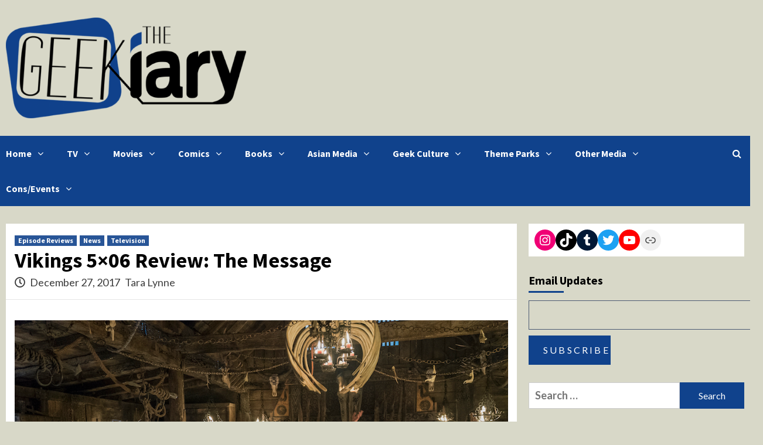

--- FILE ---
content_type: application/javascript
request_url: https://thegeekiary.com/wp-content/themes/covernews/assets/script.js?ver=6.5.7
body_size: 2472
content:
(function (e) {
    "use strict";
    var n = window.AFTHRAMPES_JS || {};
    n.stickyMenu = function () {
        e(window).scrollTop() > 350 ? e("#masthead").addClass("nav-affix") : e("#masthead").removeClass("nav-affix")
    },
        n.mobileMenu = {
            init: function () {
                this.toggleMenu(), this.menuMobile(), this.menuArrow()

            },
            toggleMenu: function () {
                e('#masthead').on('click', '.toggle-menu', function (event) {
                    var ethis = e('.main-navigation .menu .menu-mobile');
                    if (ethis.css('display') == 'block') {
                        ethis.slideUp('300');
                    } else {
                        ethis.slideDown('300');
                    }
                    e('.ham').toggleClass('exit');
                    e('body.aft-sticky-header').toggleClass('aft-sticky-header-revealed');
                });
                e('#masthead .main-navigation ').on('click', '.menu-mobile a button', function (event) {
                    event.preventDefault();
                    var ethis = e(this),
                        eparent = ethis.closest('li'),
                        esub_menu = eparent.find('> .sub-menu');
                    if (esub_menu.css('display') == 'none') {
                        esub_menu.slideDown('300');
                        ethis.addClass('active');
                    } else {
                        esub_menu.slideUp('300');
                        ethis.removeClass('active');
                    }
                    return false;
                });
            },
            menuMobile: function () {
                if (e('.main-navigation .menu > ul').length) {
                    var ethis = e('.main-navigation .menu > ul'),
                        eparent = ethis.closest('.main-navigation'),
                        pointbreak = eparent.data('epointbreak'),
                        window_width = window.innerWidth;
                    if (typeof pointbreak == 'undefined') {
                        pointbreak = 991;
                    }
                    if (pointbreak >= window_width) {
                        ethis.addClass('menu-mobile').removeClass('menu-desktop');
                        e('.main-navigation .toggle-menu').css('display', 'block');
                        e('.main-navigation-container-items-wrapper').addClass('aft-mobile-navigation');
                    } else {
                        ethis.addClass('menu-desktop').removeClass('menu-mobile').css('display', '');
                        e('.main-navigation .toggle-menu').css('display', '');
                        e('.main-navigation-container-items-wrapper').removeClass('aft-mobile-navigation');
                    }
                }

                if (e('.aft-mobile-navigation').length) {
                    var navElement = document.querySelector(".aft-mobile-navigation");
                    if(navElement){

                        n.trapFocus(navElement);
                    }
                }
            },
            menuArrow: function () {
                if (e('#masthead .main-navigation div.menu > ul').length) {
                    e('#masthead .main-navigation div.menu > ul .sub-menu').parent('li').find('> a').append('<button class="fa fa-angle-down">');
                }
            }
        },

        n.trapFocus = function(element) {

            var focusableEls = element.querySelectorAll('a[href]:not([disabled]), button:not([disabled]), textarea:not([disabled]), input:not([disabled]), select:not([disabled])'),
                firstFocusableEl = focusableEls[0],
                lastFocusableEl = focusableEls[focusableEls.length - 1],
                KEYCODE_TAB = 9;

            element.addEventListener('keydown', function(e) {
                var isTabPressed = (e.key === 'Tab' || e.keyCode === KEYCODE_TAB);

                if (!isTabPressed) {
                    return;
                }

                if ( e.shiftKey ) /* shift + tab */ {
                    if (document.activeElement === firstFocusableEl) {
                        e.preventDefault();
                        lastFocusableEl.focus();
                    }

                } else /* tab */ {
                    if (document.activeElement === lastFocusableEl) {
                        e.preventDefault();
                        firstFocusableEl.focus();
                    }

                }

            });


        },


        n.DataBackground = function () {
            var pageSection = e(".data-bg");
            pageSection.each(function (indx) {
                if (e(this).attr("data-background")) {
                    e(this).css("background-image", "url(" + e(this).data("background") + ")");
                }
            });

            e('.bg-image').each(function () {
                var src = e(this).children('img').attr('src');
                e(this).css('background-image', 'url(' + src + ')').children('img').hide();
            });
        },

        n.setInstaHeight = function () {
            e('.insta-slider-block').each(function () {
                var img_width = e(this).find('.insta-item .af-insta-height').eq(0).innerWidth();

                e(this).find('.insta-item .af-insta-height').css('height', img_width);
            });
        },


        /* Slick Slider */
        n.SlickCarousel = function () {



            e(".full-slider-mode").not('.slick-initialized').slick({
                slidesToShow: 1,
                slidesToScroll: 1,
                autoplay: true,
                autoplaySpeed: 12000,
                infinite: true,
                nextArrow: '<span class="slide-icon slide-icon-1 slide-next icon-right fas fa-angle-right"></span>',
                prevArrow: '<span class="slide-icon slide-icon-1 slide-prev icon-left fas fa-angle-left"></span>',
                appendArrows: e('.af-main-navcontrols'),
                rtl: rtl_slick()

            });

            function rtl_slick(){
                if (e('body').hasClass("rtl")) {
                    return true;
                } else {
                    return false;
                }}


            e(".posts-slider").not('.slick-initialized').slick({
                slidesToShow: 1,
                slidesToScroll: 1,
                autoplay: true,
                autoplaySpeed: 10000,
                infinite: true,
                nextArrow: '<i class="slide-icon slide-icon-1 slide-next icon-right fas fa-angle-right"></i>',
                prevArrow: '<i class="slide-icon slide-icon-1 slide-prev icon-left fas fa-angle-left"></i>',
                rtl: rtl_slick()
            });

            e("#aft-trending-story-five .trending-posts-carousel").not('.slick-initialized').slick({
                autoplay: true,
                vertical: true,
                slidesToShow: 5,
                slidesToScroll: 1,
                verticalSwiping: true,
                autoplaySpeed: 10000,
                infinite: true,
                nextArrow: '<i class="slide-icon slide-icon-1  slide-next fas fa-angle-down"></i>',
                prevArrow: '<i class="slide-icon slide-icon-1 slide-prev fas fa-angle-up"></i>',
                appendArrows: e('.af-trending-navcontrols'),
                responsive: [
                    {
                        breakpoint: 1834,
                        settings: {
                            slidesToShow: 5
                        }
                    },
                    {
                        breakpoint: 991,
                        settings: {
                            slidesToShow: 5
                        }
                    },
                    {
                        breakpoint: 768,
                        settings: {
                            slidesToShow: 3
                        }
                    },

                    {
                        breakpoint: 480,
                        settings: {
                            slidesToShow: 3
                        }
                    }
                ]
            });

            e(".trending-posts-carousel").not('.slick-initialized').slick({
                autoplay: true,
                vertical: true,
                slidesToShow: 4,
                slidesToScroll: 1,
                verticalSwiping: true,
                autoplaySpeed: 10000,
                infinite: true,
                nextArrow: '<i class="slide-icon slide-icon-1  slide-next fas fa-angle-down"></i>',
                prevArrow: '<i class="slide-icon slide-icon-1 slide-prev fas fa-angle-up"></i>',
                appendArrows: e('.af-trending-navcontrols'),
                responsive: [
                    {
                        breakpoint: 1834,
                        settings: {
                            slidesToShow: 4
                        }
                    },
                    {
                        breakpoint: 991,
                        settings: {
                            slidesToShow: 4
                        }
                    },
                    {
                        breakpoint: 768,
                        settings: {
                            slidesToShow: 3
                        }
                    },

                    {
                        breakpoint: 480,
                        settings: {
                            slidesToShow: 3
                        }
                    }
                ]
            });



            e(".trending-posts-vertical-carousel").not('.slick-initialized').slick({
                autoplay: true,
                vertical: true,
                slidesToShow: 5,
                slidesToScroll: 1,
                verticalSwiping: true,
                autoplaySpeed: 10000,
                infinite: true,
                nextArrow: '<i class="slide-icon slide-icon-1  slide-next fas fa-angle-down"></i>',
                prevArrow: '<i class="slide-icon slide-icon-1 slide-prev fas fa-angle-up"></i>'
            });

            e("#primary .posts-carousel").slick({
                slidesToShow: 3,
                slidesToScroll: 1,
                autoplay: true,
                autoplaySpeed: 10000,
                infinite: true,
                rtl: rtl_slick(),
                nextArrow: '<i class="slide-icon slide-icon-1 slide-next icon-right fas fa-angle-right"></i>',
                prevArrow: '<i class="slide-icon slide-icon-1 slide-prev icon-left fas fa-angle-left"></i>',
                responsive: [
                    {
                        breakpoint: 991,
                        settings: {
                            slidesToShow: 3,
                            slidesToScroll: 3
                        }
                    },
                    {
                        breakpoint: 768,
                        settings: {
                            slidesToShow: 2,
                            slidesToScroll: 2
                        }
                    },

                    {
                        breakpoint: 480,
                        settings: {
                            slidesToShow: 1,
                            slidesToScroll: 1
                        }
                    }
                ]
            });

            e("#secondary .posts-carousel").not('.slick-initialized').slick({
                slidesToShow: 1,
                slidesToScroll: 1,
                autoplay: true,
                autoplaySpeed: 10000,
                infinite: true,
                rtl: rtl_slick(),
                nextArrow: '<i class="slide-icon slide-icon-1 slide-next icon-right fas fa-angle-right"></i>',
                prevArrow: '<i class="slide-icon slide-icon-1 slide-prev icon-left fas fa-angle-left"></i>',

            });

            e(".gallery-columns-1").not('.slick-initialized').slick({
                slidesToShow: 1,
                slidesToScroll: 1,
                fade: true,
                autoplay: true,
                autoplaySpeed: 10000,
                infinite: true,
                nextArrow: '<i class="slide-icon slide-icon-1 slide-next fa fa-arrow-right"></i>',
                prevArrow: '<i class="slide-icon slide-icon-1 slide-prev fa fa-arrow-left"></i>',
                dots: true
            });



        },

        n.Preloader = function () {
            e(window).on('load', function () {
                e('#loader-wrapper').fadeOut();
                e('#af-preloader').delay(500).fadeOut('slow');

            });
        },

        n.Search = function () {
            e(window).on('load', function () {
                e(".af-search-click").on('click', function(){
                    e("#af-search-wrap").toggleClass("af-search-toggle");
                });
            });


        },

        n.searchReveal = function () {



            e(window).on('load', function () {
            jQuery('.search-icon').on('click', function (event) {
                event.preventDefault();
                jQuery('.search-overlay').toggleClass('reveal-search');                
            });

            });

            

        },

        // SHOW/HIDE SCROLL UP //
        n.show_hide_scroll_top = function () {
            if (e(window).scrollTop() > e(window).height() / 2) {
                e("#scroll-up").fadeIn(300);
            } else {
                e("#scroll-up").fadeOut(300);
            }
        },

        n.scroll_up = function () {
            e("#scroll-up").on("click", function () {
                e("html, body").animate({
                    scrollTop: 0
                }, 800);
                return false;
            });
        },



        n.em_sticky = function () {
            jQuery('.home #secondary.aft-sticky-sidebar').theiaStickySidebar({
                additionalMarginTop: 30
            });
        },


        n.jQueryMarqueeRight = function () {
            e('.marquee.flash-slide-right').marquee({
                //duration in milliseconds of the marquee
                speed: 80000,
                //gap in pixels between the tickers
                gap: 0,
                //time in milliseconds before the marquee will start animating
                delayBeforeStart: 0,
                //'left' or 'right'
                //direction: 'right',
                //true or false - should the marquee be duplicated to show an effect of continues flow
                duplicated: true,
                pauseOnHover: true,
                startVisible: true
            });
        },

        n.jQueryMarquee = function () {
            e('.marquee.flash-slide-left').marquee({
                //duration in milliseconds of the marquee
                speed: 80000,
                //gap in pixels between the tickers
                gap: 0,
                //time in milliseconds before the marquee will start animating
                delayBeforeStart: 0,
                //'left' or 'right'
                //direction: 'left',
                //true or false - should the marquee be duplicated to show an effect of continues flow
                duplicated: true,
                pauseOnHover: true,
                startVisible: true
            });
        },


        e(function () {
            n.mobileMenu.init(), n.DataBackground(), n.setInstaHeight(), n.jQueryMarquee(),n.jQueryMarqueeRight(), n.SlickCarousel(), n.scroll_up();
        }), e(window).on('scroll', function () {
        n.stickyMenu(), n.show_hide_scroll_top();
    }), e(window).on('resize', function () {
        n.mobileMenu.menuMobile();
    }), e(window).on('load', function () {
        e('#loader-wrapper').fadeOut();
        e('#af-preloader').delay(500).fadeOut('slow');

        e(".af-search-click").on('click', function(){
            e("#af-search-wrap").toggleClass("af-search-toggle");
        });

        e('.search-icon').on('click', function (event) {
            event.preventDefault();
            e('.search-overlay').toggleClass('reveal-search');

            if (e('.reveal-search').length) {
                var searchElement = document.querySelector(".reveal-search");
                if(searchElement){
                    n.trapFocus(searchElement);
                }
            }
        });

    })
})(jQuery);